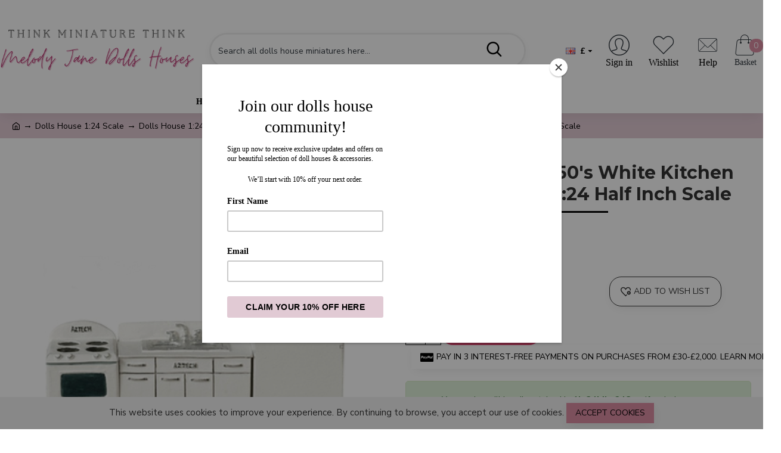

--- FILE ---
content_type: text/javascript
request_url: https://www.melodyjane.com/catalog/view/javascript/notifywhenavailable/notifywhenavailable.js?v=3.0.46
body_size: 1911
content:
//NotifyWhenAvailable
var clickedButtons;
var lastProductId = null; 
var lastQuantity = null;
var origAddToCart = window.addToCart;
var nwaAddToCart;
var nwaAddToCartSelector = 'button#button-cart[onclick], [onclick^="cart.add"], [onclick^="addToCart"], [onclick^="mgk_cart.add"], [onclick^="ee_cart.add"], [onclick^="cart_theme.add"], .button[data-clk]';

nwaAddToCart = function(product_id, quantity) {
    $('.alert, .text-danger').remove();
    $('.form-group').removeClass('has-error');
    $('#cart > button').button('reset');

    $('#NotifyWhenAvailable_popup').detach().appendTo('body');
    var btn = clickedButtons;

    offset = $(btn).offset();
    
    $('div#NotifyWhenAvailable_popup').fadeIn('slow');
    $(".NWA_popover-content").load("index.php?route=extension/module/notifywhenavailable/shownotifywhenavailableform&product_id="+product_id, function() {
        var window_width = $(window).width();
        var window_height = $(window).height();

        if(window_width >= 600 && window_width <= 1024) {

            if($('.modal-backdrop').length < 1) {
                $('<div class="modal-backdrop fade in"></div>').appendTo(document.body);
            } else {
                $('.modal-backdrop').css('display','block');
            }

            $('body').css('overflow-y', 'hidden');

            $('.NWA_popover.bottom .arrow').css('display','none');
            
            $('div#NotifyWhenAvailable_popup').css({
                top: '50%',
                left: '50%',
            position: 'fixed',
            'margin-top': -$('div.nwa-inner-wrapper').height()/2,
            'margin-left': -$('div#NotifyWhenAvailable_popup').width()/2,

            });
        }

        else if (window_width < 600) {
            if($('.modal-backdrop').length < 1) {
                $('<div class="modal-backdrop fade in"></div>').appendTo(document.body);
            } else {
                $('.modal-backdrop').css('display','block');
            }

            $('body').css('overflow-y', 'hidden');

            $('.NWA_popover.bottom .arrow').css('display','none');

            $('div#NotifyWhenAvailable_popup').css({
                top: 'calc(50% - 50%)',
                left: 'calc(50% - 140px)',
                position: 'fixed',
                // 'margin-top': -$('.nwa-inner-wrapper').height()/2,
                // 'margin-left': -$('.nwa-inner-wrapper').width()/2,
            });
        } else {
          $('div#NotifyWhenAvailable_popup').css({
            top: offset.top,
            left: ((offset.left-$('div#NotifyWhenAvailable_popup').width()/2) + $('#button-cart').width()/2)
          });
        }
    });
};

function nwa(e, product_id, quantity) {
    e.preventDefault();
    e.stopPropagation();
    e.stopImmediatePropagation();
    clickedButtons = e.target;
    nwaAddToCart(product_id, quantity);
}

var checkQuantityNWA = function(product_ids) {

    $.ajax({
        url: 'index.php?route=extension/module/notifywhenavailable/checkQuantityNWA',
        type: 'post',
        data: {product_ids: product_ids},
        dataType: 'json',
        success: function(json) {
            if(json) {
                $(nwaAddToCartSelector).each(function(i,e){
                		var rpAttr = $(this).attr('onclick');
				    	if (typeof rpAttr === 'undefined' || rpAttr === false) {
				    		params = [$('input[type="hidden"][name="product_id"]').val()];
				    	}
                        if ($(this).attr('data-clk')) {
                            var params = $(this).attr('data-clk').match(/\d+/);
                        } else {
                            var params = $(this).attr('onclick').match(/\d+/);
                        }
                        var func_call = 'nwa(event, ';
                        var button = $(this);
                        if (params) {
                            if (params[0]) {
                                func_call += params[0];
                                if (params[1]) {
                                    func_call += ', ' + params[1];
                                } else {
                                    func_call += ', 1';
                                }
                            }
                        }
                        func_call += ');';

                        for (i in json) {
                            if(params && !json[i].PO && json[i].product_id == params[0]) {
                                button.attr('onclick', func_call);
                                button.find('span').html(json[i]['NWA_text']);    
                                button.attr('data-hint',json[i]['NWA_text']);
                                
                                if(button.parents('.cart').hasClass('outofstock')) {
                                    button.parents('.cart').removeClass('outofstock');
                                }
                            }
                        }
                    });
            }
        }
    });

};

var rescanPage = function(old_product_ids) {
    var check_product_ids = [];
    if ($('input[type="hidden"][name="product_id"]').length == 1) {
    	check_product_ids.push($('input[type="hidden"][name="product_id"]').val());
    }
    $(nwaAddToCartSelector).each(function(i,e){
    	var rpAttr = $(this).attr('onclick');
    	if (typeof rpAttr === 'undefined' || rpAttr === false) {
    		return;
    	}
        var params = $(this).attr('onclick').match(/\d+/);
        if (params) {
            check_product_ids.push(params[0]);
        }
    });
    checkQuantityNWA(check_product_ids);
}

$(document).ready(function() {
    var check_product_ids = [];
    $(nwaAddToCartSelector).each(function(i,e){
    	var rpAttr = $(this).attr('onclick');
    	if (typeof rpAttr === 'undefined' || rpAttr === false) {
    		return;
    	}
        if ($(this).attr('data-clk')) {
            var params = $(this).attr('data-clk').match(/\d+/);
        } else {
            var params = $(this).attr('onclick').match(/\d+/);
        }
        if (params) {
            check_product_ids.push(params[0]);
        }
    });

    checkQuantityNWA(check_product_ids);

    $(document).click(function(event) {
        if (!$(event.target).is("#NotifyWhenAvailable_popup,  #button-nwa-duplicate, #button-nwa-duplicate span, button[lkmwa=true], input[lkmwa=true], .NWA_popover-title, .arrow, .NWA_popover-content, #NWAYourName, #NWAYourEmail, #NWAYourComment, #NotifyWhenAvailableSubmit, #NotifyWhenAvailable_popup p, #NotifyWhenAvailable_popup span, .NWA_popover, #NotifyWhenAvailableForm, .NWAError, input.NWA_popover_field_error, #button-cart, #NWAPrivacyPolicy, #NWAPrivacyPolicy *")) {
            $('div#NotifyWhenAvailable_popup').fadeOut(300);
            $('.modal-backdrop').fadeOut(300);
            $('body').css('overflow-y', 'inherit');
        }
    });

	var rescanTimer = null;
    $(document).bind('DOMNodeInserted', function(event) {
    	if ($(event.target).find(nwaAddToCartSelector).length == 0) return;
        if (rescanTimer != null) {
            clearTimeout(rescanTimer);
        }
        rescanTimer = setTimeout(rescanPage.bind(null, check_product_ids), 1000);
    });
});
